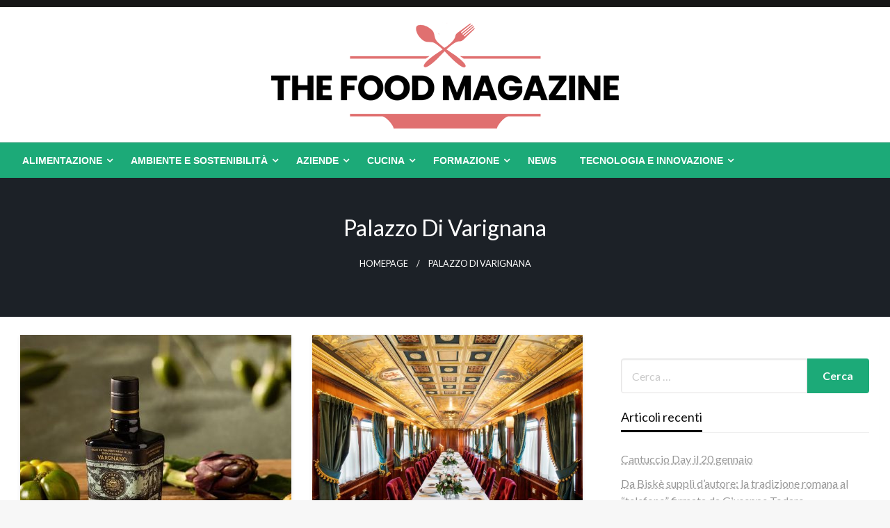

--- FILE ---
content_type: text/html; charset=UTF-8
request_url: https://thefoodmagazine.it/tag/palazzo-di-varignana/
body_size: 11029
content:

<!DOCTYPE html>
<html lang="it-IT">

<head>
	<meta http-equiv="Content-Type" content="text/html; charset=UTF-8" />
	<meta name="viewport" content="width=device-width, initial-scale=1.0">
		<title>Palazzo di Varignana &#8211; thefoodmagazine.it</title>
<meta name='robots' content='max-image-preview:large' />
	<style>img:is([sizes="auto" i], [sizes^="auto," i]) { contain-intrinsic-size: 3000px 1500px }</style>
	<link rel='dns-prefetch' href='//fonts.googleapis.com' />
<link rel="alternate" type="application/rss+xml" title="thefoodmagazine.it &raquo; Feed" href="https://thefoodmagazine.it/feed/" />
<link rel="alternate" type="application/rss+xml" title="thefoodmagazine.it &raquo; Palazzo di Varignana Feed del tag" href="https://thefoodmagazine.it/tag/palazzo-di-varignana/feed/" />
<script type="text/javascript">
/* <![CDATA[ */
window._wpemojiSettings = {"baseUrl":"https:\/\/s.w.org\/images\/core\/emoji\/16.0.1\/72x72\/","ext":".png","svgUrl":"https:\/\/s.w.org\/images\/core\/emoji\/16.0.1\/svg\/","svgExt":".svg","source":{"concatemoji":"https:\/\/thefoodmagazine.it\/wp-includes\/js\/wp-emoji-release.min.js?ver=6.8.3"}};
/*! This file is auto-generated */
!function(s,n){var o,i,e;function c(e){try{var t={supportTests:e,timestamp:(new Date).valueOf()};sessionStorage.setItem(o,JSON.stringify(t))}catch(e){}}function p(e,t,n){e.clearRect(0,0,e.canvas.width,e.canvas.height),e.fillText(t,0,0);var t=new Uint32Array(e.getImageData(0,0,e.canvas.width,e.canvas.height).data),a=(e.clearRect(0,0,e.canvas.width,e.canvas.height),e.fillText(n,0,0),new Uint32Array(e.getImageData(0,0,e.canvas.width,e.canvas.height).data));return t.every(function(e,t){return e===a[t]})}function u(e,t){e.clearRect(0,0,e.canvas.width,e.canvas.height),e.fillText(t,0,0);for(var n=e.getImageData(16,16,1,1),a=0;a<n.data.length;a++)if(0!==n.data[a])return!1;return!0}function f(e,t,n,a){switch(t){case"flag":return n(e,"\ud83c\udff3\ufe0f\u200d\u26a7\ufe0f","\ud83c\udff3\ufe0f\u200b\u26a7\ufe0f")?!1:!n(e,"\ud83c\udde8\ud83c\uddf6","\ud83c\udde8\u200b\ud83c\uddf6")&&!n(e,"\ud83c\udff4\udb40\udc67\udb40\udc62\udb40\udc65\udb40\udc6e\udb40\udc67\udb40\udc7f","\ud83c\udff4\u200b\udb40\udc67\u200b\udb40\udc62\u200b\udb40\udc65\u200b\udb40\udc6e\u200b\udb40\udc67\u200b\udb40\udc7f");case"emoji":return!a(e,"\ud83e\udedf")}return!1}function g(e,t,n,a){var r="undefined"!=typeof WorkerGlobalScope&&self instanceof WorkerGlobalScope?new OffscreenCanvas(300,150):s.createElement("canvas"),o=r.getContext("2d",{willReadFrequently:!0}),i=(o.textBaseline="top",o.font="600 32px Arial",{});return e.forEach(function(e){i[e]=t(o,e,n,a)}),i}function t(e){var t=s.createElement("script");t.src=e,t.defer=!0,s.head.appendChild(t)}"undefined"!=typeof Promise&&(o="wpEmojiSettingsSupports",i=["flag","emoji"],n.supports={everything:!0,everythingExceptFlag:!0},e=new Promise(function(e){s.addEventListener("DOMContentLoaded",e,{once:!0})}),new Promise(function(t){var n=function(){try{var e=JSON.parse(sessionStorage.getItem(o));if("object"==typeof e&&"number"==typeof e.timestamp&&(new Date).valueOf()<e.timestamp+604800&&"object"==typeof e.supportTests)return e.supportTests}catch(e){}return null}();if(!n){if("undefined"!=typeof Worker&&"undefined"!=typeof OffscreenCanvas&&"undefined"!=typeof URL&&URL.createObjectURL&&"undefined"!=typeof Blob)try{var e="postMessage("+g.toString()+"("+[JSON.stringify(i),f.toString(),p.toString(),u.toString()].join(",")+"));",a=new Blob([e],{type:"text/javascript"}),r=new Worker(URL.createObjectURL(a),{name:"wpTestEmojiSupports"});return void(r.onmessage=function(e){c(n=e.data),r.terminate(),t(n)})}catch(e){}c(n=g(i,f,p,u))}t(n)}).then(function(e){for(var t in e)n.supports[t]=e[t],n.supports.everything=n.supports.everything&&n.supports[t],"flag"!==t&&(n.supports.everythingExceptFlag=n.supports.everythingExceptFlag&&n.supports[t]);n.supports.everythingExceptFlag=n.supports.everythingExceptFlag&&!n.supports.flag,n.DOMReady=!1,n.readyCallback=function(){n.DOMReady=!0}}).then(function(){return e}).then(function(){var e;n.supports.everything||(n.readyCallback(),(e=n.source||{}).concatemoji?t(e.concatemoji):e.wpemoji&&e.twemoji&&(t(e.twemoji),t(e.wpemoji)))}))}((window,document),window._wpemojiSettings);
/* ]]> */
</script>
<style id='wp-emoji-styles-inline-css' type='text/css'>

	img.wp-smiley, img.emoji {
		display: inline !important;
		border: none !important;
		box-shadow: none !important;
		height: 1em !important;
		width: 1em !important;
		margin: 0 0.07em !important;
		vertical-align: -0.1em !important;
		background: none !important;
		padding: 0 !important;
	}
</style>
<link rel='stylesheet' id='wp-block-library-css' href='https://thefoodmagazine.it/wp-includes/css/dist/block-library/style.min.css?ver=6.8.3' type='text/css' media='all' />
<style id='wp-block-library-theme-inline-css' type='text/css'>
.wp-block-audio :where(figcaption){color:#555;font-size:13px;text-align:center}.is-dark-theme .wp-block-audio :where(figcaption){color:#ffffffa6}.wp-block-audio{margin:0 0 1em}.wp-block-code{border:1px solid #ccc;border-radius:4px;font-family:Menlo,Consolas,monaco,monospace;padding:.8em 1em}.wp-block-embed :where(figcaption){color:#555;font-size:13px;text-align:center}.is-dark-theme .wp-block-embed :where(figcaption){color:#ffffffa6}.wp-block-embed{margin:0 0 1em}.blocks-gallery-caption{color:#555;font-size:13px;text-align:center}.is-dark-theme .blocks-gallery-caption{color:#ffffffa6}:root :where(.wp-block-image figcaption){color:#555;font-size:13px;text-align:center}.is-dark-theme :root :where(.wp-block-image figcaption){color:#ffffffa6}.wp-block-image{margin:0 0 1em}.wp-block-pullquote{border-bottom:4px solid;border-top:4px solid;color:currentColor;margin-bottom:1.75em}.wp-block-pullquote cite,.wp-block-pullquote footer,.wp-block-pullquote__citation{color:currentColor;font-size:.8125em;font-style:normal;text-transform:uppercase}.wp-block-quote{border-left:.25em solid;margin:0 0 1.75em;padding-left:1em}.wp-block-quote cite,.wp-block-quote footer{color:currentColor;font-size:.8125em;font-style:normal;position:relative}.wp-block-quote:where(.has-text-align-right){border-left:none;border-right:.25em solid;padding-left:0;padding-right:1em}.wp-block-quote:where(.has-text-align-center){border:none;padding-left:0}.wp-block-quote.is-large,.wp-block-quote.is-style-large,.wp-block-quote:where(.is-style-plain){border:none}.wp-block-search .wp-block-search__label{font-weight:700}.wp-block-search__button{border:1px solid #ccc;padding:.375em .625em}:where(.wp-block-group.has-background){padding:1.25em 2.375em}.wp-block-separator.has-css-opacity{opacity:.4}.wp-block-separator{border:none;border-bottom:2px solid;margin-left:auto;margin-right:auto}.wp-block-separator.has-alpha-channel-opacity{opacity:1}.wp-block-separator:not(.is-style-wide):not(.is-style-dots){width:100px}.wp-block-separator.has-background:not(.is-style-dots){border-bottom:none;height:1px}.wp-block-separator.has-background:not(.is-style-wide):not(.is-style-dots){height:2px}.wp-block-table{margin:0 0 1em}.wp-block-table td,.wp-block-table th{word-break:normal}.wp-block-table :where(figcaption){color:#555;font-size:13px;text-align:center}.is-dark-theme .wp-block-table :where(figcaption){color:#ffffffa6}.wp-block-video :where(figcaption){color:#555;font-size:13px;text-align:center}.is-dark-theme .wp-block-video :where(figcaption){color:#ffffffa6}.wp-block-video{margin:0 0 1em}:root :where(.wp-block-template-part.has-background){margin-bottom:0;margin-top:0;padding:1.25em 2.375em}
</style>
<style id='classic-theme-styles-inline-css' type='text/css'>
/*! This file is auto-generated */
.wp-block-button__link{color:#fff;background-color:#32373c;border-radius:9999px;box-shadow:none;text-decoration:none;padding:calc(.667em + 2px) calc(1.333em + 2px);font-size:1.125em}.wp-block-file__button{background:#32373c;color:#fff;text-decoration:none}
</style>
<style id='global-styles-inline-css' type='text/css'>
:root{--wp--preset--aspect-ratio--square: 1;--wp--preset--aspect-ratio--4-3: 4/3;--wp--preset--aspect-ratio--3-4: 3/4;--wp--preset--aspect-ratio--3-2: 3/2;--wp--preset--aspect-ratio--2-3: 2/3;--wp--preset--aspect-ratio--16-9: 16/9;--wp--preset--aspect-ratio--9-16: 9/16;--wp--preset--color--black: #000000;--wp--preset--color--cyan-bluish-gray: #abb8c3;--wp--preset--color--white: #ffffff;--wp--preset--color--pale-pink: #f78da7;--wp--preset--color--vivid-red: #cf2e2e;--wp--preset--color--luminous-vivid-orange: #ff6900;--wp--preset--color--luminous-vivid-amber: #fcb900;--wp--preset--color--light-green-cyan: #7bdcb5;--wp--preset--color--vivid-green-cyan: #00d084;--wp--preset--color--pale-cyan-blue: #8ed1fc;--wp--preset--color--vivid-cyan-blue: #0693e3;--wp--preset--color--vivid-purple: #9b51e0;--wp--preset--color--strong-blue: #0073aa;--wp--preset--color--lighter-blue: #229fd8;--wp--preset--color--very-light-gray: #eee;--wp--preset--color--very-dark-gray: #444;--wp--preset--gradient--vivid-cyan-blue-to-vivid-purple: linear-gradient(135deg,rgba(6,147,227,1) 0%,rgb(155,81,224) 100%);--wp--preset--gradient--light-green-cyan-to-vivid-green-cyan: linear-gradient(135deg,rgb(122,220,180) 0%,rgb(0,208,130) 100%);--wp--preset--gradient--luminous-vivid-amber-to-luminous-vivid-orange: linear-gradient(135deg,rgba(252,185,0,1) 0%,rgba(255,105,0,1) 100%);--wp--preset--gradient--luminous-vivid-orange-to-vivid-red: linear-gradient(135deg,rgba(255,105,0,1) 0%,rgb(207,46,46) 100%);--wp--preset--gradient--very-light-gray-to-cyan-bluish-gray: linear-gradient(135deg,rgb(238,238,238) 0%,rgb(169,184,195) 100%);--wp--preset--gradient--cool-to-warm-spectrum: linear-gradient(135deg,rgb(74,234,220) 0%,rgb(151,120,209) 20%,rgb(207,42,186) 40%,rgb(238,44,130) 60%,rgb(251,105,98) 80%,rgb(254,248,76) 100%);--wp--preset--gradient--blush-light-purple: linear-gradient(135deg,rgb(255,206,236) 0%,rgb(152,150,240) 100%);--wp--preset--gradient--blush-bordeaux: linear-gradient(135deg,rgb(254,205,165) 0%,rgb(254,45,45) 50%,rgb(107,0,62) 100%);--wp--preset--gradient--luminous-dusk: linear-gradient(135deg,rgb(255,203,112) 0%,rgb(199,81,192) 50%,rgb(65,88,208) 100%);--wp--preset--gradient--pale-ocean: linear-gradient(135deg,rgb(255,245,203) 0%,rgb(182,227,212) 50%,rgb(51,167,181) 100%);--wp--preset--gradient--electric-grass: linear-gradient(135deg,rgb(202,248,128) 0%,rgb(113,206,126) 100%);--wp--preset--gradient--midnight: linear-gradient(135deg,rgb(2,3,129) 0%,rgb(40,116,252) 100%);--wp--preset--font-size--small: 13px;--wp--preset--font-size--medium: 20px;--wp--preset--font-size--large: 36px;--wp--preset--font-size--x-large: 42px;--wp--preset--spacing--20: 0.44rem;--wp--preset--spacing--30: 0.67rem;--wp--preset--spacing--40: 1rem;--wp--preset--spacing--50: 1.5rem;--wp--preset--spacing--60: 2.25rem;--wp--preset--spacing--70: 3.38rem;--wp--preset--spacing--80: 5.06rem;--wp--preset--shadow--natural: 6px 6px 9px rgba(0, 0, 0, 0.2);--wp--preset--shadow--deep: 12px 12px 50px rgba(0, 0, 0, 0.4);--wp--preset--shadow--sharp: 6px 6px 0px rgba(0, 0, 0, 0.2);--wp--preset--shadow--outlined: 6px 6px 0px -3px rgba(255, 255, 255, 1), 6px 6px rgba(0, 0, 0, 1);--wp--preset--shadow--crisp: 6px 6px 0px rgba(0, 0, 0, 1);}:where(.is-layout-flex){gap: 0.5em;}:where(.is-layout-grid){gap: 0.5em;}body .is-layout-flex{display: flex;}.is-layout-flex{flex-wrap: wrap;align-items: center;}.is-layout-flex > :is(*, div){margin: 0;}body .is-layout-grid{display: grid;}.is-layout-grid > :is(*, div){margin: 0;}:where(.wp-block-columns.is-layout-flex){gap: 2em;}:where(.wp-block-columns.is-layout-grid){gap: 2em;}:where(.wp-block-post-template.is-layout-flex){gap: 1.25em;}:where(.wp-block-post-template.is-layout-grid){gap: 1.25em;}.has-black-color{color: var(--wp--preset--color--black) !important;}.has-cyan-bluish-gray-color{color: var(--wp--preset--color--cyan-bluish-gray) !important;}.has-white-color{color: var(--wp--preset--color--white) !important;}.has-pale-pink-color{color: var(--wp--preset--color--pale-pink) !important;}.has-vivid-red-color{color: var(--wp--preset--color--vivid-red) !important;}.has-luminous-vivid-orange-color{color: var(--wp--preset--color--luminous-vivid-orange) !important;}.has-luminous-vivid-amber-color{color: var(--wp--preset--color--luminous-vivid-amber) !important;}.has-light-green-cyan-color{color: var(--wp--preset--color--light-green-cyan) !important;}.has-vivid-green-cyan-color{color: var(--wp--preset--color--vivid-green-cyan) !important;}.has-pale-cyan-blue-color{color: var(--wp--preset--color--pale-cyan-blue) !important;}.has-vivid-cyan-blue-color{color: var(--wp--preset--color--vivid-cyan-blue) !important;}.has-vivid-purple-color{color: var(--wp--preset--color--vivid-purple) !important;}.has-black-background-color{background-color: var(--wp--preset--color--black) !important;}.has-cyan-bluish-gray-background-color{background-color: var(--wp--preset--color--cyan-bluish-gray) !important;}.has-white-background-color{background-color: var(--wp--preset--color--white) !important;}.has-pale-pink-background-color{background-color: var(--wp--preset--color--pale-pink) !important;}.has-vivid-red-background-color{background-color: var(--wp--preset--color--vivid-red) !important;}.has-luminous-vivid-orange-background-color{background-color: var(--wp--preset--color--luminous-vivid-orange) !important;}.has-luminous-vivid-amber-background-color{background-color: var(--wp--preset--color--luminous-vivid-amber) !important;}.has-light-green-cyan-background-color{background-color: var(--wp--preset--color--light-green-cyan) !important;}.has-vivid-green-cyan-background-color{background-color: var(--wp--preset--color--vivid-green-cyan) !important;}.has-pale-cyan-blue-background-color{background-color: var(--wp--preset--color--pale-cyan-blue) !important;}.has-vivid-cyan-blue-background-color{background-color: var(--wp--preset--color--vivid-cyan-blue) !important;}.has-vivid-purple-background-color{background-color: var(--wp--preset--color--vivid-purple) !important;}.has-black-border-color{border-color: var(--wp--preset--color--black) !important;}.has-cyan-bluish-gray-border-color{border-color: var(--wp--preset--color--cyan-bluish-gray) !important;}.has-white-border-color{border-color: var(--wp--preset--color--white) !important;}.has-pale-pink-border-color{border-color: var(--wp--preset--color--pale-pink) !important;}.has-vivid-red-border-color{border-color: var(--wp--preset--color--vivid-red) !important;}.has-luminous-vivid-orange-border-color{border-color: var(--wp--preset--color--luminous-vivid-orange) !important;}.has-luminous-vivid-amber-border-color{border-color: var(--wp--preset--color--luminous-vivid-amber) !important;}.has-light-green-cyan-border-color{border-color: var(--wp--preset--color--light-green-cyan) !important;}.has-vivid-green-cyan-border-color{border-color: var(--wp--preset--color--vivid-green-cyan) !important;}.has-pale-cyan-blue-border-color{border-color: var(--wp--preset--color--pale-cyan-blue) !important;}.has-vivid-cyan-blue-border-color{border-color: var(--wp--preset--color--vivid-cyan-blue) !important;}.has-vivid-purple-border-color{border-color: var(--wp--preset--color--vivid-purple) !important;}.has-vivid-cyan-blue-to-vivid-purple-gradient-background{background: var(--wp--preset--gradient--vivid-cyan-blue-to-vivid-purple) !important;}.has-light-green-cyan-to-vivid-green-cyan-gradient-background{background: var(--wp--preset--gradient--light-green-cyan-to-vivid-green-cyan) !important;}.has-luminous-vivid-amber-to-luminous-vivid-orange-gradient-background{background: var(--wp--preset--gradient--luminous-vivid-amber-to-luminous-vivid-orange) !important;}.has-luminous-vivid-orange-to-vivid-red-gradient-background{background: var(--wp--preset--gradient--luminous-vivid-orange-to-vivid-red) !important;}.has-very-light-gray-to-cyan-bluish-gray-gradient-background{background: var(--wp--preset--gradient--very-light-gray-to-cyan-bluish-gray) !important;}.has-cool-to-warm-spectrum-gradient-background{background: var(--wp--preset--gradient--cool-to-warm-spectrum) !important;}.has-blush-light-purple-gradient-background{background: var(--wp--preset--gradient--blush-light-purple) !important;}.has-blush-bordeaux-gradient-background{background: var(--wp--preset--gradient--blush-bordeaux) !important;}.has-luminous-dusk-gradient-background{background: var(--wp--preset--gradient--luminous-dusk) !important;}.has-pale-ocean-gradient-background{background: var(--wp--preset--gradient--pale-ocean) !important;}.has-electric-grass-gradient-background{background: var(--wp--preset--gradient--electric-grass) !important;}.has-midnight-gradient-background{background: var(--wp--preset--gradient--midnight) !important;}.has-small-font-size{font-size: var(--wp--preset--font-size--small) !important;}.has-medium-font-size{font-size: var(--wp--preset--font-size--medium) !important;}.has-large-font-size{font-size: var(--wp--preset--font-size--large) !important;}.has-x-large-font-size{font-size: var(--wp--preset--font-size--x-large) !important;}
:where(.wp-block-post-template.is-layout-flex){gap: 1.25em;}:where(.wp-block-post-template.is-layout-grid){gap: 1.25em;}
:where(.wp-block-columns.is-layout-flex){gap: 2em;}:where(.wp-block-columns.is-layout-grid){gap: 2em;}
:root :where(.wp-block-pullquote){font-size: 1.5em;line-height: 1.6;}
</style>
<link rel='stylesheet' id='newspaperss_core-css' href='https://thefoodmagazine.it/wp-content/themes/newspaperss/css/newspaperss.min.css?ver=1.0' type='text/css' media='all' />
<link rel='stylesheet' id='fontawesome-css' href='https://thefoodmagazine.it/wp-content/themes/newspaperss/fonts/awesome/css/font-awesome.min.css?ver=1' type='text/css' media='all' />
<link rel='stylesheet' id='newspaperss-fonts-css' href='//fonts.googleapis.com/css?family=Ubuntu%3A400%2C500%2C700%7CLato%3A400%2C700%2C400italic%2C700italic%7COpen+Sans%3A400%2C400italic%2C700&#038;subset=latin%2Clatin-ext' type='text/css' media='all' />
<link rel='stylesheet' id='newspaperss-style-css' href='https://thefoodmagazine.it/wp-content/themes/silk-newspaper/style.css?ver=1.1.0' type='text/css' media='all' />
<style id='newspaperss-style-inline-css' type='text/css'>
.tagcloud a ,
	.post-cat-info a,
	.lates-post-warp .button.secondary,
	.comment-form .form-submit input#submit,
	a.box-comment-btn,
	.comment-form .form-submit input[type='submit'],
	h2.comment-reply-title,
	.widget_search .search-submit,
	.woocommerce nav.woocommerce-pagination ul li span.current,
	.woocommerce ul.products li.product .button,
	.woocommerce div.product form.cart .button,
	.woocommerce #respond input#submit.alt, .woocommerce a.button.alt,
	.woocommerce button.button.alt, .woocommerce input.button.alt,
	.woocommerce #respond input#submit, .woocommerce a.button,
	.woocommerce button.button, .woocommerce input.button,
	.pagination li a,
	.author-links a,
	#blog-content .navigation .nav-links .current,
	.bubbly-button,
	.scroll_to_top
	{
		color: #ffffff !important;
	}.tagcloud a:hover ,
		.post-cat-info a:hover,
		.lates-post-warp .button.secondary:hover,
		.comment-form .form-submit input#submit:hover,
		a.box-comment-btn:hover,
		.comment-form .form-submit input[type='submit']:hover,
		.widget_search .search-submit:hover,
		.pagination li a:hover,
		.author-links a:hover,
		.head-bottom-area  .is-dropdown-submenu .is-dropdown-submenu-item :hover,
		.woocommerce div.product div.summary a,
		.bubbly-button:hover,
		.slider-right .post-header .post-cat-info .cat-info-el:hover
		{
			color: #ffffff !important;
		}.slider-container .cat-info-el,
		.slider-right .post-header .post-cat-info .cat-info-el
		{
			color: #ffffff !important;
		}
		woocommerce-product-details__short-description,
		.woocommerce div.product .product_title,
		.woocommerce div.product p.price,
		.woocommerce div.product span.price
		{
			color: #232323 ;
		}#footer .top-footer-wrap .textwidget p,
		#footer .top-footer-wrap,
		#footer .block-content-recent .card-section .post-list .post-title a,
		#footer .block-content-recent .post-list .post-meta-info .meta-info-el,
		#footer .widget_nav_menu .widget li a,
		#footer .widget li a
		{
			color: #ffffff  ;
		}.head-bottom-area .dropdown.menu a,
	.search-wrap .search-field,
	.head-bottom-area .dropdown.menu .is-dropdown-submenu > li a,
	.home .head-bottom-area .dropdown.menu .current-menu-item a
	{
		color: #fff  ;
	}
	.search-wrap::before
	{
		background-color: #fff  ;
	}
	.search-wrap
	{
		border-color: #fff  ;
	}
	.main-menu .is-dropdown-submenu .is-dropdown-submenu-parent.opens-left > a::after,
	.is-dropdown-submenu .is-dropdown-submenu-parent.opens-right > a::after
	{
		border-right-color: #fff  ;
	}
</style>
<link rel='stylesheet' id='newspaperss-style-parent-css' href='https://thefoodmagazine.it/wp-content/themes/newspaperss/style.css?ver=6.8.3' type='text/css' media='all' />
<link rel='stylesheet' id='silknewspaper-style-css' href='https://thefoodmagazine.it/wp-content/themes/silk-newspaper/style.css?ver=1.0.0' type='text/css' media='all' />
<script type="text/javascript" src="https://thefoodmagazine.it/wp-includes/js/jquery/jquery.min.js?ver=3.7.1" id="jquery-core-js"></script>
<script type="text/javascript" src="https://thefoodmagazine.it/wp-includes/js/jquery/jquery-migrate.min.js?ver=3.4.1" id="jquery-migrate-js"></script>
<script type="text/javascript" src="https://thefoodmagazine.it/wp-content/themes/newspaperss/js/newspaperss.min.js?ver=1" id="newspaperss_js-js"></script>
<script type="text/javascript" src="https://thefoodmagazine.it/wp-content/themes/newspaperss/js/newspaperss_other.min.js?ver=1" id="newspaperss_other-js"></script>
<link rel="https://api.w.org/" href="https://thefoodmagazine.it/wp-json/" /><link rel="alternate" title="JSON" type="application/json" href="https://thefoodmagazine.it/wp-json/wp/v2/tags/348" /><link rel="EditURI" type="application/rsd+xml" title="RSD" href="https://thefoodmagazine.it/xmlrpc.php?rsd" />
<meta name="generator" content="WordPress 6.8.3" />
		<style id="newspaperss-custom-header-styles" type="text/css">
				.site-title,
		.site-description {
			position: absolute;
			clip: rect(1px, 1px, 1px, 1px);
		}
		</style>
			<style type="text/css" id="wp-custom-css">
			.layout3-post .card-divider {

    display: none;
}

.post-meta-info {
 
    display: none;
}		</style>
		<style id="kirki-inline-styles">.postpage_subheader{background-color:#1c2127;}#topmenu .top-bar .top-bar-left .menu a{font-size:0.75rem;}.head-bottom-area .dropdown.menu .current-menu-item a{color:#135e6f;}.head-bottom-area .dropdown.menu a{font-family:sans-serif;font-size:14px;font-weight:700;text-transform:uppercase;}#main-content-sticky{background:#fff;}body{font-size:inherit;line-height:1.6;text-transform:none;}.slider-container .post-header-outer{background:rgba(0,0,0,0.14);}.slider-container .cat-info-el,.slider-right .post-header .post-cat-info .cat-info-el{background-color:#e07070;}.woocommerce .button{-webkit-box-shadow:0 2px 2px 0 rgba(224,112,112,0.3), 0 3px 1px -2px rgba(224,112,112,0.3), 0 1px 5px 0 rgba(224,112,112,0.3);-moz-box-shadow:0 2px 2px 0 rgba(224,112,112,0.3), 0 3px 1px -2px rgba(224,112,112,0.3), 0 1px 5px 0 rgba(224,112,112,0.3);box-shadow:0 2px 2px 0 rgba(224,112,112,0.3), 0 3px 1px -2px rgba(224,112,112,0.3), 0 1px 5px 0 rgba(224,112,112,0.3);}.woocommerce .button:hover{-webkit-box-shadow:-1px 11px 23px -4px rgba(224,112,112,0.3),1px -1.5px 11px -2px  rgba(224,112,112,0.3);-moz-box-shadow:-1px 11px 23px -4px rgba(224,112,112,0.3),1px -1.5px 11px -2px  rgba(224,112,112,0.3);box-shadow:-1px 11px 23px -4px rgba(224,112,112,0.3),1px -1.5px 11px -2px  rgba(224,112,112,0.3);}a:hover,.off-canvas .fa-window-close:focus,.tagcloud a:hover,.single-nav .nav-left a:hover, .single-nav .nav-right a:hover,.comment-title h2:hover,h2.comment-reply-title:hover,.meta-info-comment .comments-link a:hover,.woocommerce div.product div.summary a:hover{color:#2f2f2f;}bubbly-button:focus,.slider-right .post-header .post-cat-info .cat-info-el:hover,.bubbly-button:hover,.head-bottom-area .desktop-menu .is-dropdown-submenu-parent .is-dropdown-submenu li a:hover,.tagcloud a:hover,.viewall-text .button.secondary:hover,.single-nav a:hover>.newspaper-nav-icon,.pagination .current:hover,.pagination li a:hover,.widget_search .search-submit:hover,.comment-form .form-submit input#submit:hover, a.box-comment-btn:hover, .comment-form .form-submit input[type="submit"]:hover,.cat-info-el:hover,.comment-list .comment-reply-link:hover,.bubbly-button:active{background:#2f2f2f;}.viewall-text .shadow:hover{-webkit-box-shadow:-1px 11px 15px -8px rgba(47,47,47,0.43);-moz-box-shadow:-1px 11px 15px -8px rgba(47,47,47,0.43);box-shadow:-1px 11px 15px -8px rgba(47,47,47,0.43);}.bubbly-button:hover,.bubbly-button:active{-webkit-box-shadow:0 2px 15px rgba(47,47,47,0.43);;-moz-box-shadow:0 2px 15px rgba(47,47,47,0.43);;box-shadow:0 2px 15px rgba(47,47,47,0.43);;}.comment-form textarea:focus,.comment-form input[type="text"]:focus,.comment-form input[type="search"]:focus,.comment-form input[type="tel"]:focus,.comment-form input[type="email"]:focus,.comment-form [type=url]:focus,.comment-form [type=password]:focus{-webkit-box-shadow:0 2px 3px rgba(47,47,47,0.43);;-moz-box-shadow:0 2px 3px rgba(47,47,47,0.43);;box-shadow:0 2px 3px rgba(47,47,47,0.43);;}a:focus{outline-color:#2f2f2f;text-decoration-color:#2f2f2f;}.sliderlink:focus,.slider-right .thumbnail-post a:focus img{border-color:#2f2f2f;}.bubbly-button:before,.bubbly-button:after{background-image:radial-gradient(circle,#2f2f2f 20%, transparent 20%), radial-gradient(circle, transparent 20%, #2f2f2f 20%, transparent 30%), radial-gradient(circle, #2f2f2f 20%, transparent 20%), radial-gradient(circle, #2f2f2f 20%, transparent 20%), radial-gradient(circle, transparent 10%, #2f2f2f 15%, transparent 20%), radial-gradient(circle, #2f2f2f 20%, transparent 20%), radial-gradient(circle, #2f2f2f 20%, transparent 20%), radial-gradient(circle, #2f2f2f 20%, transparent 20%), radial-gradient(circle, #2f2f2f 20%, transparent 20%);;;}.block-header-wrap .block-title,.widget-title h3{color:#0a0a0a;}.block-header-wrap .block-title h3,.widget-title h3{border-bottom-color:#0a0a0a;}#sub_banner .breadcrumb-wraps .breadcrumbs li,#sub_banner .heade-content h1,.heade-content h1,.breadcrumbs li,.breadcrumbs a,.breadcrumbs li:not(:last-child)::after{color:#fff;}#sub_banner.sub_header_page .heade-content h1{color:#0a0a0a;}#footer .top-footer-wrap{background-color:#282828;}#footer .block-header-wrap .block-title h3,#footer .widget-title h3{color:#e3e3e3;border-bottom-color:#e3e3e3;}#footer .footer-copyright-wrap{background-color:#242424;}#footer .footer-copyright-text,.footer-copyright-text p,.footer-copyright-text li,.footer-copyright-text ul,.footer-copyright-text ol,.footer-copyright-text{color:#fff;}.woo-header-newspaperss{background:linear-gradient(to top, #f77062 0%, #fe5196 100%);;}.heade-content.woo-header-newspaperss h1,.woocommerce .woocommerce-breadcrumb a,.woocommerce .breadcrumbs li{color:#020202;}@media screen and (min-width: 64em){#wrapper{margin-top:0px;margin-bottom:0px;}}</style></head>

<body class="archive tag tag-palazzo-di-varignana tag-348 wp-custom-logo wp-theme-newspaperss wp-child-theme-silk-newspaper" id="top">
		<a class="skip-link screen-reader-text" href="#main-content-sticky">
		Skip to content	</a>

	<div id="wrapper" class="grid-container no-padding small-full  z-depth-2">
		<!-- Site HEADER -->
					<div id="topmenu"   >
  <div  class="grid-container">
    <div class="top-bar">
      <div class="top-bar-left">
                </div>
      <div class="top-bar-right">
                      <div class="social-btns">

                                </div>
            </div>
    </div>
  </div>
</div>
				<header id="header-top" class="header-area">
			
<div class="head-top-area " >
  <div class="grid-container ">
        <div id="main-header" class="grid-x grid-padding-x grid-margin-y align-justify ">
      <!--  Logo -->
            <div class="cell  align-self-middle  large-12 float-center logo-center  ">
        <div id="site-title">
          <a href="https://thefoodmagazine.it/" class="custom-logo-link" rel="home"><img width="500" height="154" src="https://thefoodmagazine.it/wp-content/uploads/2024/02/ladietaperdimagrire-1.png" class="custom-logo" alt="thefoodmagazine.it" decoding="async" fetchpriority="high" srcset="https://thefoodmagazine.it/wp-content/uploads/2024/02/ladietaperdimagrire-1.png 500w, https://thefoodmagazine.it/wp-content/uploads/2024/02/ladietaperdimagrire-1-300x92.png 300w" sizes="(max-width: 500px) 100vw, 500px" /></a>          <h1 class="site-title">
            <a href="https://thefoodmagazine.it/" rel="home">thefoodmagazine.it</a>
          </h1>
                      <p class="site-description">Il Magazine interamente dedicato al mondo del Food</p>
                  </div>
      </div>
      <!-- /.End Of Logo -->
          </div>
  </div>
</div>			<!-- Mobile Menu -->
			<!-- Mobile Menu -->

<div class="off-canvas-wrapper " >
  <div class="reveal reveal-menu position-right off-canvas animated " id="mobile-menu-newspaperss" data-reveal >
    <button class="reveal-b-close " aria-label="Close menu" type="button" data-close>
      <i class="fa fa-window-close" aria-hidden="true"></i>
    </button>
    <div class="multilevel-offcanvas " >
       <ul id="menu-main-menu" class="vertical menu accordion-menu " data-accordion-menu data-close-on-click-inside="false"><li id="menu-item-2070" class="menu-item menu-item-type-taxonomy menu-item-object-category menu-item-has-children menu-item-2070"><a href="https://thefoodmagazine.it/category/alimentazione/">Alimentazione</a>
<ul class="vertical menu nested">
	<li id="menu-item-2073" class="menu-item menu-item-type-taxonomy menu-item-object-category menu-item-has-children menu-item-2073"><a href="https://thefoodmagazine.it/category/bevande/">Bevande</a>
	<ul class="vertical menu nested">
		<li id="menu-item-2075" class="menu-item menu-item-type-taxonomy menu-item-object-category menu-item-2075"><a href="https://thefoodmagazine.it/category/birra/">Birra</a></li>
		<li id="menu-item-2076" class="menu-item menu-item-type-taxonomy menu-item-object-category menu-item-2076"><a href="https://thefoodmagazine.it/category/caffe/">Caffè</a></li>
		<li id="menu-item-2113" class="menu-item menu-item-type-taxonomy menu-item-object-category menu-item-2113"><a href="https://thefoodmagazine.it/category/vino/">Vino</a></li>
	</ul>
</li>
	<li id="menu-item-2084" class="menu-item menu-item-type-taxonomy menu-item-object-category menu-item-has-children menu-item-2084"><a href="https://thefoodmagazine.it/category/food/">Food</a>
	<ul class="vertical menu nested">
		<li id="menu-item-2085" class="menu-item menu-item-type-taxonomy menu-item-object-category menu-item-2085"><a href="https://thefoodmagazine.it/category/formaggio/">Formaggio</a></li>
		<li id="menu-item-2080" class="menu-item menu-item-type-taxonomy menu-item-object-category menu-item-has-children menu-item-2080"><a href="https://thefoodmagazine.it/category/dolci/">Dolci</a>
		<ul class="vertical menu nested">
			<li id="menu-item-2078" class="menu-item menu-item-type-taxonomy menu-item-object-category menu-item-2078"><a href="https://thefoodmagazine.it/category/cioccolato/">Cioccolato</a></li>
			<li id="menu-item-2087" class="menu-item menu-item-type-taxonomy menu-item-object-category menu-item-2087"><a href="https://thefoodmagazine.it/category/gelato/">Gelato</a></li>
		</ul>
</li>
		<li id="menu-item-2093" class="menu-item menu-item-type-taxonomy menu-item-object-category menu-item-2093"><a href="https://thefoodmagazine.it/category/miele/">Miele</a></li>
		<li id="menu-item-2099" class="menu-item menu-item-type-taxonomy menu-item-object-category menu-item-2099"><a href="https://thefoodmagazine.it/category/pasta/">Pasta</a></li>
		<li id="menu-item-2101" class="menu-item menu-item-type-taxonomy menu-item-object-category menu-item-2101"><a href="https://thefoodmagazine.it/category/pizza/">Pizza</a></li>
		<li id="menu-item-2102" class="menu-item menu-item-type-taxonomy menu-item-object-category menu-item-has-children menu-item-2102"><a href="https://thefoodmagazine.it/category/prodotti-tipici/">Prodotti Tipici</a>
		<ul class="vertical menu nested">
			<li id="menu-item-2096" class="menu-item menu-item-type-taxonomy menu-item-object-category menu-item-2096"><a href="https://thefoodmagazine.it/category/olio/">Olio</a></li>
		</ul>
</li>
		<li id="menu-item-2107" class="menu-item menu-item-type-taxonomy menu-item-object-category menu-item-2107"><a href="https://thefoodmagazine.it/category/salumi-e-insaccati/">Salumi e insaccati</a></li>
		<li id="menu-item-2112" class="menu-item menu-item-type-taxonomy menu-item-object-category menu-item-2112"><a href="https://thefoodmagazine.it/category/uova/">Uova</a></li>
	</ul>
</li>
</ul>
</li>
<li id="menu-item-2071" class="menu-item menu-item-type-taxonomy menu-item-object-category menu-item-has-children menu-item-2071"><a href="https://thefoodmagazine.it/category/ambiente-e-sostenibilita/">Ambiente e Sostenibilità</a>
<ul class="vertical menu nested">
	<li id="menu-item-2108" class="menu-item menu-item-type-taxonomy menu-item-object-category menu-item-2108"><a href="https://thefoodmagazine.it/category/sostenibilita/">Sostenibilità</a></li>
</ul>
</li>
<li id="menu-item-2072" class="menu-item menu-item-type-taxonomy menu-item-object-category menu-item-has-children menu-item-2072"><a href="https://thefoodmagazine.it/category/aziende/">Aziende</a>
<ul class="vertical menu nested">
	<li id="menu-item-2081" class="menu-item menu-item-type-taxonomy menu-item-object-category menu-item-2081"><a href="https://thefoodmagazine.it/category/e-commerce/">E-commerce</a></li>
	<li id="menu-item-2088" class="menu-item menu-item-type-taxonomy menu-item-object-category menu-item-2088"><a href="https://thefoodmagazine.it/category/grande-distribuzione/">Grande distribuzione</a></li>
	<li id="menu-item-2089" class="menu-item menu-item-type-taxonomy menu-item-object-category menu-item-2089"><a href="https://thefoodmagazine.it/category/horeca/">Horeca</a></li>
	<li id="menu-item-2091" class="menu-item menu-item-type-taxonomy menu-item-object-category menu-item-2091"><a href="https://thefoodmagazine.it/category/locali/">Locali</a></li>
	<li id="menu-item-2092" class="menu-item menu-item-type-taxonomy menu-item-object-category menu-item-2092"><a href="https://thefoodmagazine.it/category/mercati/">Mercati</a></li>
	<li id="menu-item-2094" class="menu-item menu-item-type-taxonomy menu-item-object-category menu-item-2094"><a href="https://thefoodmagazine.it/category/negozi/">Negozi</a></li>
	<li id="menu-item-2100" class="menu-item menu-item-type-taxonomy menu-item-object-category menu-item-2100"><a href="https://thefoodmagazine.it/category/pasticceria/">Pasticceria</a></li>
	<li id="menu-item-2106" class="menu-item menu-item-type-taxonomy menu-item-object-category menu-item-has-children menu-item-2106"><a href="https://thefoodmagazine.it/category/ristoranti/">Ristoranti</a>
	<ul class="vertical menu nested">
		<li id="menu-item-2105" class="menu-item menu-item-type-taxonomy menu-item-object-category menu-item-2105"><a href="https://thefoodmagazine.it/category/ristorante-il-pagliaccio/">Ristorante Il Pagliaccio</a></li>
	</ul>
</li>
	<li id="menu-item-2109" class="menu-item menu-item-type-taxonomy menu-item-object-category menu-item-2109"><a href="https://thefoodmagazine.it/category/startup/">Startup</a></li>
</ul>
</li>
<li id="menu-item-2079" class="menu-item menu-item-type-taxonomy menu-item-object-category menu-item-has-children menu-item-2079"><a href="https://thefoodmagazine.it/category/cucina/">Cucina</a>
<ul class="vertical menu nested">
	<li id="menu-item-2074" class="menu-item menu-item-type-taxonomy menu-item-object-category menu-item-2074"><a href="https://thefoodmagazine.it/category/biologico/">Biologico</a></li>
	<li id="menu-item-2077" class="menu-item menu-item-type-taxonomy menu-item-object-category menu-item-2077"><a href="https://thefoodmagazine.it/category/chef/">Chef</a></li>
	<li id="menu-item-2097" class="menu-item menu-item-type-taxonomy menu-item-object-category menu-item-2097"><a href="https://thefoodmagazine.it/category/panificati/">Panificati</a></li>
	<li id="menu-item-2098" class="menu-item menu-item-type-taxonomy menu-item-object-category menu-item-2098"><a href="https://thefoodmagazine.it/category/panificazione/">Panificazione</a></li>
	<li id="menu-item-2104" class="menu-item menu-item-type-taxonomy menu-item-object-category menu-item-2104"><a href="https://thefoodmagazine.it/category/ricette/">Ricette</a></li>
</ul>
</li>
<li id="menu-item-2086" class="menu-item menu-item-type-taxonomy menu-item-object-category menu-item-has-children menu-item-2086"><a href="https://thefoodmagazine.it/category/formazione/">Formazione</a>
<ul class="vertical menu nested">
	<li id="menu-item-2082" class="menu-item menu-item-type-taxonomy menu-item-object-category menu-item-has-children menu-item-2082"><a href="https://thefoodmagazine.it/category/eventi/">Eventi</a>
	<ul class="vertical menu nested">
		<li id="menu-item-2083" class="menu-item menu-item-type-taxonomy menu-item-object-category menu-item-2083"><a href="https://thefoodmagazine.it/category/fiere/">Fiere</a></li>
	</ul>
</li>
	<li id="menu-item-2090" class="menu-item menu-item-type-taxonomy menu-item-object-category menu-item-2090"><a href="https://thefoodmagazine.it/category/libri/">Libri</a></li>
	<li id="menu-item-2103" class="menu-item menu-item-type-taxonomy menu-item-object-category menu-item-2103"><a href="https://thefoodmagazine.it/category/ricerche-e-studi/">Ricerche e studi</a></li>
</ul>
</li>
<li id="menu-item-2095" class="menu-item menu-item-type-taxonomy menu-item-object-category menu-item-2095"><a href="https://thefoodmagazine.it/category/news/">News</a></li>
<li id="menu-item-2110" class="menu-item menu-item-type-taxonomy menu-item-object-category menu-item-has-children menu-item-2110"><a href="https://thefoodmagazine.it/category/tecnologia-e-innovazione/">Tecnologia e Innovazione</a>
<ul class="vertical menu nested">
	<li id="menu-item-2111" class="menu-item menu-item-type-taxonomy menu-item-object-category menu-item-2111"><a href="https://thefoodmagazine.it/category/televisione/">Televisione</a></li>
</ul>
</li>
</ul>    </div>
  </div>

  <div class="mobile-menu off-canvas-content" data-off-canvas-content >
        <div class="title-bar no-js "  data-hide-for="large" data-sticky data-margin-top="0" data-top-anchor="main-content-sticky" data-sticky-on="small"  >
      <div class="title-bar-left ">
        <div class="logo title-bar-title ">
          <a href="https://thefoodmagazine.it/" class="custom-logo-link" rel="home"><img width="500" height="154" src="https://thefoodmagazine.it/wp-content/uploads/2024/02/ladietaperdimagrire-1.png" class="custom-logo" alt="thefoodmagazine.it" decoding="async" srcset="https://thefoodmagazine.it/wp-content/uploads/2024/02/ladietaperdimagrire-1.png 500w, https://thefoodmagazine.it/wp-content/uploads/2024/02/ladietaperdimagrire-1-300x92.png 300w" sizes="(max-width: 500px) 100vw, 500px" /></a>          <h1 class="site-title">
            <a href="https://thefoodmagazine.it/" rel="home">thefoodmagazine.it</a>
          </h1>
                          <p class="site-description">Il Magazine interamente dedicato al mondo del Food</p>
                      </div>
      </div>
      <div class="top-bar-right">
        <div class="title-bar-right nav-bar">
          <li>
            <button class="offcanvas-trigger" type="button" data-open="mobile-menu-newspaperss">

              <div class="hamburger">
                <span class="line"></span>
                <span class="line"></span>
                <span class="line"></span>
              </div>
            </button>
          </li>
        </div>
      </div>
    </div>
  </div>
</div>
			<!-- Mobile Menu -->
			<!-- Start Of bottom Head -->
			<div id="header-bottom" class="head-bottom-area animated"  data-sticky data-sticky-on="large" data-options="marginTop:0;" style="width:100%" data-top-anchor="main-content-sticky" >
				<div class="grid-container">
					<div class="top-bar main-menu no-js" id="the-menu">
												<div class="menu-position left" data-magellan data-magellan-top-offset="60">
															<ul id="menu-main-menu-1 " class="horizontal menu  desktop-menu" data-responsive-menu="dropdown"  data-trap-focus="true"  ><li class="menu-item menu-item-type-taxonomy menu-item-object-category menu-item-has-children menu-item-2070"><a href="https://thefoodmagazine.it/category/alimentazione/">Alimentazione</a>
<ul class="menu">
	<li class="menu-item menu-item-type-taxonomy menu-item-object-category menu-item-has-children menu-item-2073"><a href="https://thefoodmagazine.it/category/bevande/">Bevande</a>
	<ul class="menu">
		<li class="menu-item menu-item-type-taxonomy menu-item-object-category menu-item-2075"><a href="https://thefoodmagazine.it/category/birra/">Birra</a></li>
		<li class="menu-item menu-item-type-taxonomy menu-item-object-category menu-item-2076"><a href="https://thefoodmagazine.it/category/caffe/">Caffè</a></li>
		<li class="menu-item menu-item-type-taxonomy menu-item-object-category menu-item-2113"><a href="https://thefoodmagazine.it/category/vino/">Vino</a></li>
	</ul>
</li>
	<li class="menu-item menu-item-type-taxonomy menu-item-object-category menu-item-has-children menu-item-2084"><a href="https://thefoodmagazine.it/category/food/">Food</a>
	<ul class="menu">
		<li class="menu-item menu-item-type-taxonomy menu-item-object-category menu-item-2085"><a href="https://thefoodmagazine.it/category/formaggio/">Formaggio</a></li>
		<li class="menu-item menu-item-type-taxonomy menu-item-object-category menu-item-has-children menu-item-2080"><a href="https://thefoodmagazine.it/category/dolci/">Dolci</a>
		<ul class="menu">
			<li class="menu-item menu-item-type-taxonomy menu-item-object-category menu-item-2078"><a href="https://thefoodmagazine.it/category/cioccolato/">Cioccolato</a></li>
			<li class="menu-item menu-item-type-taxonomy menu-item-object-category menu-item-2087"><a href="https://thefoodmagazine.it/category/gelato/">Gelato</a></li>
		</ul>
</li>
		<li class="menu-item menu-item-type-taxonomy menu-item-object-category menu-item-2093"><a href="https://thefoodmagazine.it/category/miele/">Miele</a></li>
		<li class="menu-item menu-item-type-taxonomy menu-item-object-category menu-item-2099"><a href="https://thefoodmagazine.it/category/pasta/">Pasta</a></li>
		<li class="menu-item menu-item-type-taxonomy menu-item-object-category menu-item-2101"><a href="https://thefoodmagazine.it/category/pizza/">Pizza</a></li>
		<li class="menu-item menu-item-type-taxonomy menu-item-object-category menu-item-has-children menu-item-2102"><a href="https://thefoodmagazine.it/category/prodotti-tipici/">Prodotti Tipici</a>
		<ul class="menu">
			<li class="menu-item menu-item-type-taxonomy menu-item-object-category menu-item-2096"><a href="https://thefoodmagazine.it/category/olio/">Olio</a></li>
		</ul>
</li>
		<li class="menu-item menu-item-type-taxonomy menu-item-object-category menu-item-2107"><a href="https://thefoodmagazine.it/category/salumi-e-insaccati/">Salumi e insaccati</a></li>
		<li class="menu-item menu-item-type-taxonomy menu-item-object-category menu-item-2112"><a href="https://thefoodmagazine.it/category/uova/">Uova</a></li>
	</ul>
</li>
</ul>
</li>
<li class="menu-item menu-item-type-taxonomy menu-item-object-category menu-item-has-children menu-item-2071"><a href="https://thefoodmagazine.it/category/ambiente-e-sostenibilita/">Ambiente e Sostenibilità</a>
<ul class="menu">
	<li class="menu-item menu-item-type-taxonomy menu-item-object-category menu-item-2108"><a href="https://thefoodmagazine.it/category/sostenibilita/">Sostenibilità</a></li>
</ul>
</li>
<li class="menu-item menu-item-type-taxonomy menu-item-object-category menu-item-has-children menu-item-2072"><a href="https://thefoodmagazine.it/category/aziende/">Aziende</a>
<ul class="menu">
	<li class="menu-item menu-item-type-taxonomy menu-item-object-category menu-item-2081"><a href="https://thefoodmagazine.it/category/e-commerce/">E-commerce</a></li>
	<li class="menu-item menu-item-type-taxonomy menu-item-object-category menu-item-2088"><a href="https://thefoodmagazine.it/category/grande-distribuzione/">Grande distribuzione</a></li>
	<li class="menu-item menu-item-type-taxonomy menu-item-object-category menu-item-2089"><a href="https://thefoodmagazine.it/category/horeca/">Horeca</a></li>
	<li class="menu-item menu-item-type-taxonomy menu-item-object-category menu-item-2091"><a href="https://thefoodmagazine.it/category/locali/">Locali</a></li>
	<li class="menu-item menu-item-type-taxonomy menu-item-object-category menu-item-2092"><a href="https://thefoodmagazine.it/category/mercati/">Mercati</a></li>
	<li class="menu-item menu-item-type-taxonomy menu-item-object-category menu-item-2094"><a href="https://thefoodmagazine.it/category/negozi/">Negozi</a></li>
	<li class="menu-item menu-item-type-taxonomy menu-item-object-category menu-item-2100"><a href="https://thefoodmagazine.it/category/pasticceria/">Pasticceria</a></li>
	<li class="menu-item menu-item-type-taxonomy menu-item-object-category menu-item-has-children menu-item-2106"><a href="https://thefoodmagazine.it/category/ristoranti/">Ristoranti</a>
	<ul class="menu">
		<li class="menu-item menu-item-type-taxonomy menu-item-object-category menu-item-2105"><a href="https://thefoodmagazine.it/category/ristorante-il-pagliaccio/">Ristorante Il Pagliaccio</a></li>
	</ul>
</li>
	<li class="menu-item menu-item-type-taxonomy menu-item-object-category menu-item-2109"><a href="https://thefoodmagazine.it/category/startup/">Startup</a></li>
</ul>
</li>
<li class="menu-item menu-item-type-taxonomy menu-item-object-category menu-item-has-children menu-item-2079"><a href="https://thefoodmagazine.it/category/cucina/">Cucina</a>
<ul class="menu">
	<li class="menu-item menu-item-type-taxonomy menu-item-object-category menu-item-2074"><a href="https://thefoodmagazine.it/category/biologico/">Biologico</a></li>
	<li class="menu-item menu-item-type-taxonomy menu-item-object-category menu-item-2077"><a href="https://thefoodmagazine.it/category/chef/">Chef</a></li>
	<li class="menu-item menu-item-type-taxonomy menu-item-object-category menu-item-2097"><a href="https://thefoodmagazine.it/category/panificati/">Panificati</a></li>
	<li class="menu-item menu-item-type-taxonomy menu-item-object-category menu-item-2098"><a href="https://thefoodmagazine.it/category/panificazione/">Panificazione</a></li>
	<li class="menu-item menu-item-type-taxonomy menu-item-object-category menu-item-2104"><a href="https://thefoodmagazine.it/category/ricette/">Ricette</a></li>
</ul>
</li>
<li class="menu-item menu-item-type-taxonomy menu-item-object-category menu-item-has-children menu-item-2086"><a href="https://thefoodmagazine.it/category/formazione/">Formazione</a>
<ul class="menu">
	<li class="menu-item menu-item-type-taxonomy menu-item-object-category menu-item-has-children menu-item-2082"><a href="https://thefoodmagazine.it/category/eventi/">Eventi</a>
	<ul class="menu">
		<li class="menu-item menu-item-type-taxonomy menu-item-object-category menu-item-2083"><a href="https://thefoodmagazine.it/category/fiere/">Fiere</a></li>
	</ul>
</li>
	<li class="menu-item menu-item-type-taxonomy menu-item-object-category menu-item-2090"><a href="https://thefoodmagazine.it/category/libri/">Libri</a></li>
	<li class="menu-item menu-item-type-taxonomy menu-item-object-category menu-item-2103"><a href="https://thefoodmagazine.it/category/ricerche-e-studi/">Ricerche e studi</a></li>
</ul>
</li>
<li class="menu-item menu-item-type-taxonomy menu-item-object-category menu-item-2095"><a href="https://thefoodmagazine.it/category/news/">News</a></li>
<li class="menu-item menu-item-type-taxonomy menu-item-object-category menu-item-has-children menu-item-2110"><a href="https://thefoodmagazine.it/category/tecnologia-e-innovazione/">Tecnologia e Innovazione</a>
<ul class="menu">
	<li class="menu-item menu-item-type-taxonomy menu-item-object-category menu-item-2111"><a href="https://thefoodmagazine.it/category/televisione/">Televisione</a></li>
</ul>
</li>
</ul>													</div>
					</div>
					<!--/ #navmenu-->
				</div>
			</div>
			<!-- Start Of bottom Head -->
		</header>
		<div id="main-content-sticky">    <!--Call Sub Header-->
   
    <div id="sub_banner" class="postpage_subheader">
      <div class="grid-container">
        <div class="grid-x grid-padding-x ">
          <div class="cell small-12 ">
            <div class="heade-content">
              <h1 class="text-center">Palazzo di Varignana</h1>              <div class="breadcrumb-wraps center-conetent"><ul id="breadcrumbs" class="breadcrumbs"><li class="item-home"><a class="bread-link bread-home" href="https://thefoodmagazine.it" title="Homepage">Homepage</a></li><li class="current item-tag-348 item-tag-palazzo-di-varignana">Palazzo di Varignana</li></ul> </div>
            </div>
          </div>
        </div>
      </div>
    </div>
     <!--Call Sub Header-->
  <div id="blog-content">
   <div class="grid-container">
     <div class="grid-x grid-padding-x align-center ">
       <div class="cell  small-12 margin-vertical-1 large-8">
         <div class="lates-post-blog lates-post-blogbig   margin-no  "  >
                      <div class="grid-x   grid-margin-x ">

           
                                                 <div class="medium-6 small-12 cell  large-6  ">
        <div class="card layout3-post">
              <div class=" thumbnail-resize">
          <a href="https://thefoodmagazine.it/palazzo-di-varignana-eccellenza-di-olio-evo-e-di-vino/"><img width="600" height="300" src="https://thefoodmagazine.it/wp-content/uploads/2025/02/0-4-600x300.jpg" class="float-center card-image wp-post-image" alt="" decoding="async" /></a>          <div class="post-cat-info is-absolute">
            <a class="cat-info-el" href="https://thefoodmagazine.it/category/olio/" alt="View all posts in Olio">Olio</a>          </div>
        </div>
            <div class="card-section">
                <h3 class="post-title is-size-4  card-title"><a class="post-title-link" href="https://thefoodmagazine.it/palazzo-di-varignana-eccellenza-di-olio-evo-e-di-vino/" rel="bookmark">Palazzo di Varignana, eccellenza di olio EVO e di vino</a></h3>        <p>Palazzo di Varignana ha partecipato all&#8217; ultima edizione di Pitti Taste a Firenze. L&#8217;azienda emiliana nasce come resort nel 2013 e la passione che il fondatore nutre da sempre per la pianta di olivo è alla base della sua storia&#8230;.</p>
      </div>
      <div class="card-divider">
        <span class="meta-info-el mate-info-date-icon">
          <span class="screen-reader-text">Posted on</span> <a href="https://thefoodmagazine.it/2025/02/" rel="bookmark"><time class="entry-date published updated" datetime="2025-02-12T21:17:18+01:00">12 Febbraio 2025</time></a>        </span>
        <span class="meta-info-el meta-info-author">
          <a class="vcard author" href="https://thefoodmagazine.it/author/thefoodmagazine-it/" title="Admin">
            Admin          </a>
        </span>
      </div>
    </div>
    </div>
                                    <div class="medium-6 small-12 cell  large-6  ">
        <div class="card layout3-post">
              <div class=" thumbnail-resize">
          <a href="https://thefoodmagazine.it/in-viaggio-con-la-storia-palazzo-di-varignana-presenta-il-treno-reale-carrozza-ristorante/"><img width="450" height="300" src="https://thefoodmagazine.it/wp-content/uploads/2023/02/RID-2.jpg" class="float-center card-image wp-post-image" alt="" decoding="async" srcset="https://thefoodmagazine.it/wp-content/uploads/2023/02/RID-2.jpg 627w, https://thefoodmagazine.it/wp-content/uploads/2023/02/RID-2-300x200.jpg 300w" sizes="(max-width: 450px) 100vw, 450px" /></a>          <div class="post-cat-info is-absolute">
            <a class="cat-info-el" href="https://thefoodmagazine.it/category/ristoranti/" alt="View all posts in Ristoranti">Ristoranti</a>          </div>
        </div>
            <div class="card-section">
                <h3 class="post-title is-size-4  card-title"><a class="post-title-link" href="https://thefoodmagazine.it/in-viaggio-con-la-storia-palazzo-di-varignana-presenta-il-treno-reale-carrozza-ristorante/" rel="bookmark">In viaggio con la storia: Palazzo di Varignana presenta il Treno Reale-Carrozza Ristorante</a></h3>        <p>Il nuovo ristorante del Resort vede protagonista una carrozza del 1921 riportata a nuova vita.Una destinazione che interpreta lo spirito di un’epoca, dove vivere emozioni senza tempo. Palazzo di Varignana&nbsp;allarga la sua offerta di ristorazione presentando il&nbsp;Treno Reale | Carrozza&#8230;</p>
      </div>
      <div class="card-divider">
        <span class="meta-info-el mate-info-date-icon">
          <span class="screen-reader-text">Posted on</span> <a href="https://thefoodmagazine.it/2023/02/" rel="bookmark"><time class="entry-date published updated" datetime="2023-02-21T14:02:00+01:00">21 Febbraio 2023</time></a>        </span>
        <span class="meta-info-el meta-info-author">
          <a class="vcard author" href="https://thefoodmagazine.it/author/thefoodmagazine-it/" title="Admin">
            Admin          </a>
        </span>
      </div>
    </div>
    </div>
             
             
                    </div><!--POST END-->
       </div>
       </div>
                   
    <div class="cell small-11 medium-11 large-4 large-order-1  ">
        <div id="sidebar" class="sidebar-inner ">
      <div class="grid-x grid-margin-x ">
        <div id="text-2" class="widget widget_text sidebar-item cell small-12 medium-6 large-12"><div class="widget_wrap ">			<div class="textwidget"></div>
		</div></div><div id="search-2" class="widget widget_search sidebar-item cell small-12 medium-6 large-12"><div class="widget_wrap "><form role="search" method="get" class="search-form" action="https://thefoodmagazine.it/">
				<label>
					<span class="screen-reader-text">Ricerca per:</span>
					<input type="search" class="search-field" placeholder="Cerca &hellip;" value="" name="s" />
				</label>
				<input type="submit" class="search-submit" value="Cerca" />
			</form></div></div>
		<div id="recent-posts-2" class="widget widget_recent_entries sidebar-item cell small-12 medium-6 large-12"><div class="widget_wrap ">
		<div class="widget-title "> <h3>Articoli recenti</h3></div>
		<ul>
											<li>
					<a href="https://thefoodmagazine.it/cantuccio-day-il-20-gennaio/">Cantuccio Day il 20 gennaio</a>
									</li>
											<li>
					<a href="https://thefoodmagazine.it/da-biske-suppli-dautore-la-tradizione-romana-al-telefono-firmata-da-giuseppe-todaro/">Da Biskè supplì d’autore: la tradizione romana al “telefono” firmata da Giuseppe Todaro</a>
									</li>
											<li>
					<a href="https://thefoodmagazine.it/margherita-obsession-il-nuovo-menu-experience-2026-de-la-piedigrotta/">MARGHERITA OBSESSION: IL NUOVO MENU EXPERIENCE 2026 DE &#8220;LA PIEDIGROTTA&#8221;</a>
									</li>
											<li>
					<a href="https://thefoodmagazine.it/pagamenti-la-startup-klearly-raccoglie-e12m-per-crescere-in-italia/">PAGAMENTI: LA STARTUP KLEARLY RACCOGLIE €12M PER CRESCERE IN ITALIA</a>
									</li>
											<li>
					<a href="https://thefoodmagazine.it/babbi-al-sigep-2026-raffinate-emozioni-di-gusto-tra-artigianalita-e-visione-futura/">BABBI al SIGEP 2026: raffinate emozioni di gusto tra artigianalità e visione futura</a>
									</li>
					</ul>

		</div></div><div id="pages-3" class="widget widget_pages sidebar-item cell small-12 medium-6 large-12"><div class="widget_wrap "><div class="widget-title "> <h3>Informazioni</h3></div>
			<ul>
				<li class="page_item page-item-2"><a href="https://thefoodmagazine.it/chi-siamo/">Chi siamo</a></li>
<li class="page_item page-item-7"><a href="https://thefoodmagazine.it/contatti-e-collaborazioni/">Contatti e collaborazioni</a></li>
<li class="page_item page-item-2154"><a href="https://thefoodmagazine.it/cookie-policy/">Cookie Policy</a></li>
<li class="page_item page-item-2153"><a href="https://thefoodmagazine.it/invio-comunicati-stampa/">Invio Comunicati Stampa</a></li>
<li class="page_item page-item-648"><a href="https://thefoodmagazine.it/privacy-policy/">Privacy Policy</a></li>
<li class="page_item page-item-2155"><a href="https://thefoodmagazine.it/ariaperta-online-p-iva-01865490971/">Ariaperta Online – P. IVA 01865490971</a></li>
<li class="page_item page-item-9"><a href="https://thefoodmagazine.it/media-kit/">MEDIA KIT</a></li>
			</ul>

			</div></div>      </div>
    </div>
    </div>          <!--sidebar END-->
     </div>
   </div>
 </div><!--container END-->



</div>
<footer id="footer" class="footer-wrap">
    <!--COPYRIGHT TEXT-->
  <div id="footer-copyright" class="footer-copyright-wrap top-bar ">
    <div class="grid-container">
      <div class="top-bar-left text-center large-text-left">
        <div class="menu-text">
          
<div class="footer-copyright-text">
  Powered by Ariaperta Online - P. IVA 01865490971   <p class="display-inline defult-text">
    <a class="theme-by silkthemesc" target="_blank" href="https://silkthemes.com/">Theme by Silk Themes</a>
  </p>

</div>        </div>
      </div>
    </div>
  </div>
  <a href="#0" class="scroll_to_top" data-smooth-scroll><i class="fa fa-angle-up "></i></a></footer>
</div>
<script type="speculationrules">
{"prefetch":[{"source":"document","where":{"and":[{"href_matches":"\/*"},{"not":{"href_matches":["\/wp-*.php","\/wp-admin\/*","\/wp-content\/uploads\/*","\/wp-content\/*","\/wp-content\/plugins\/*","\/wp-content\/themes\/silk-newspaper\/*","\/wp-content\/themes\/newspaperss\/*","\/*\\?(.+)"]}},{"not":{"selector_matches":"a[rel~=\"nofollow\"]"}},{"not":{"selector_matches":".no-prefetch, .no-prefetch a"}}]},"eagerness":"conservative"}]}
</script>
      <script>
        /(trident|msie)/i.test(navigator.userAgent) && document.getElementById && window.addEventListener && window.addEventListener("hashchange", function() {
          var t, e = location.hash.substring(1);
          /^[A-z0-9_-]+$/.test(e) && (t = document.getElementById(e)) && (/^(?:a|select|input|button|textarea)$/i.test(t.tagName) || (t.tabIndex = -1), t.focus())
        }, !1);
      </script>
</body>

</html>